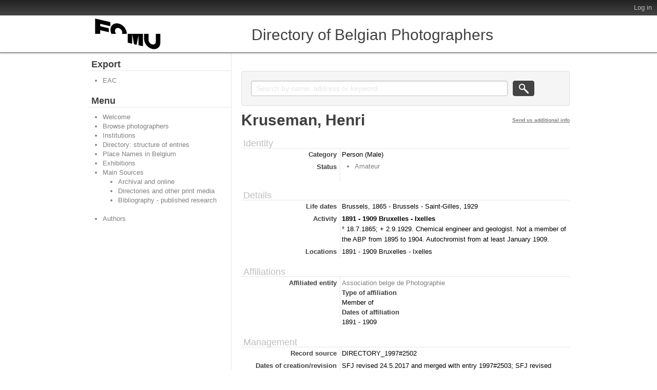

--- FILE ---
content_type: text/html; charset=utf-8
request_url: https://fomu.atomis.be/index.php/kruseman-henri;isaar
body_size: 3550
content:
<!DOCTYPE html PUBLIC "-//W3C//DTD XHTML 1.0 Transitional//EN" "http://www.w3.org/TR/xhtml1/DTD/xhtml1-transitional.dtd">
<html xmlns="http://www.w3.org/1999/xhtml" xml:lang="en">
  <head>
    <meta http-equiv="Content-Type" content="text/html; charset=utf-8" />
<meta http-equiv="X-Ua-Compatible" content="IE=edge" />
    <meta name="title" content="Kruseman, Henri - FOMU" />
<meta name="description" content="Directory of Belgian Photographers" />
<meta name="viewport" content="width=device-width, initial-scale=1.0, user-scalable=no" />
    <title>Kruseman, Henri - FOMU</title>
    <link rel="shortcut icon" href="/favicon.ico"/>
    <link href="/vendor/yui/button/assets/skins/sam/button.css" media="screen" rel="stylesheet" type="text/css" />
<link href="/css/form.css" media="screen" rel="stylesheet" type="text/css" />
<link href="/css/graphic.css" media="screen" rel="stylesheet" type="text/css" />
<link href="/css/main.css" media="screen" rel="stylesheet" type="text/css" />
<link media="all" href="/plugins/qtTrilliumPlugin/css/less/main.css" rel="stylesheet" type="text/css" />
<link media="print" href="/css/print.css" rel="stylesheet" type="text/css" />
<!--[if IE]><link href="/plugins/qtTrilliumPlugin/css/ie.css" media="screen" rel="stylesheet" type="text/css" /><![endif]-->
<!--[if IE 9]><link href="/plugins/qtTrilliumPlugin/css/ie9.css" media="screen" rel="stylesheet" type="text/css" /><![endif]-->
        <script src="/vendor/jquery.js" type="text/javascript"></script>
<script src="/vendor/jquery-ui.js" type="text/javascript"></script>
<script src="/vendor/jquery.expander.js" type="text/javascript"></script>
<script src="/vendor/bootstrap.js" type="text/javascript"></script>
<script src="/plugins/sfDrupalPlugin/vendor/drupal/misc/drupal.js" type="text/javascript"></script>
<script src="/js/qubit.js" type="text/javascript"></script>
<script src="/vendor/yui/yahoo-dom-event/yahoo-dom-event.js" type="text/javascript"></script>
<script src="/vendor/yui/element/element-min.js" type="text/javascript"></script>
<script src="/vendor/yui/button/button-min.js" type="text/javascript"></script>
<script src="/vendor/yui/container/container_core-min.js" type="text/javascript"></script>
<script src="/vendor/yui/menu/menu-min.js" type="text/javascript"></script>
<script src="/js/blank.js" type="text/javascript"></script>
<script src="/plugins/qtTrilliumPlugin/js/trillium.js" type="text/javascript"></script>
<script src="/js/custom.js" type="text/javascript"></script>
	<script>
  (function(i,s,o,g,r,a,m){i['GoogleAnalyticsObject']=r;i[r]=i[r]||function(){
  (i[r].q=i[r].q||[]).push(arguments)},i[r].l=1*new Date();a=s.createElement(o),
  m=s.getElementsByTagName(o)[0];a.async=1;a.src=g;m.parentNode.insertBefore(a,m)
  })(window,document,'script','https://www.google-analytics.com/analytics.js','ga');

  ga('create', 'UA-85599949-1', 'auto');
  ga('send', 'pageview');
  </script>
  <script type="text/javascript">
//<![CDATA[
jQuery.extend(Qubit, {"relativeUrlRoot":""});
//]]>
</script></head>
  <body class="yui-skin-sam sfIsaarPlugin index">

    <div id="page-wrapper">
      <div id="page">

        <div id="header">

  <div>

    <div id="first-level">

      <div>

        
        <div id="update-check">
                  </div>

        <ul id="options-menu">

          
          <li class="menu">
            <!--<a class="menu" href="#">Language</a>

<ul>
                                                                                                                                                                                                                                                                                                                                                                                                                                                                                                                                                                              <li class="active"><a href="/index.php/kruseman-henri;isaar?sf_culture=en" title="English">English</a></li>
                                                                                                                                                                                                                                                                                                                                                                                    </ul>
-->
          </li>

          <li class="menu" style="display: none;">
            <a class="menu" href="#">Help</a>
            <ul>
              <li><a href="/index.php/about" title="About">About</a></li>
              <li><a href="/index.php/help" title="?">?</a></li>
             </ul>
          </li>

          <li class="menu">
            <!--<a class="menu" href="#">Quick links</a>

<ul>
            <li><a href="/index.php/" title="Home">Home</a></li>
                <li><a href="/index.php/about" title="About">About</a></li>
                <li><a href="http://docs.accesstomemory.org/" title="Help">Help</a></li>
                      <li><a href="/index.php/;user/login" title="Log in">Log in</a></li>
            </ul>
-->
          </li>

                      <li><a href="/index.php/;user/login" title="Log in">Log in</a></li>
          
        </ul>

      </div>

    </div> <!-- /#first-level -->

    <div id="second-level">
      <div>

        <div id="logo-and-name">
          <table>
            <tr>
              <td>
                                  <a id="logo" rel="home" title="Home" href="/index.php/"><img alt="Home" src="/images/logo.png" /></a>                              </td>
              <!--
              <td width="99%">
                                  <h1>
                    <a rel="home" title="Home" href="/index.php/">FOMU</a>                  </h1>
                              </td>
              -->
            </tr>
          </table>
        </div>
<!--
        <div class="search section">

  <h2 class="element-invisible">Search</h2>

  <div class="content">
    <form action="/index.php/;search">
      <input name="query" value=""/>
      <input class="form-submit" type="submit" value="Search"/>
      <div class="advanced-search">
        <a query_string="" href="/index.php/;search/advanced" title="Advanced search">Advanced search</a>      </div>
    </form>
  </div>

</div>
-->
			<div class="search section">
				<h1>Directory of Belgian Photographers</h1>
			</div>
			
			
      </div>
    </div> <!-- /#second-level -->

  </div>

</div>

        <div id="main-wrapper">
          <div class="clearfix" id="main">

            <div class="column sidebar" id="sidebar-first">
  <div class="section">

    <div class="section">
  <h3>Subject of</h3>
  <div>
    <ul>
          </ul>
  </div>
</div>


<div class="section">

  <h2>Export</h2>

  <div class="content">
    <ul class="clearfix">
      <li><a href="/index.php/kruseman-henri;eac?sf_format=xml" title="EAC">EAC</a></li>
    </ul>
  </div>

</div>

    <div class="browse section">

  <h2 class="element-invisible">Menu</h2>

  <div class="content">
    <ul class="clearfix links"><li class="leaf" id="node_Welcome"><a href="https://fomu.atomis.be/index.php" title="Welcome">Welcome</a></li><li class="leaf" id="node_browseActors"><a href="/index.php/;actor/browse" title="Browse photographers">Browse photographers</a></li><li class="leaf" id="node_browseRepositories"><a href="/index.php/;repository/browse" title="Institutions">Institutions</a></li><li class="leaf" id="node_Directory_StructureOfEntries"><a href="https://fomu.atomis.be/Directory_StructureOfEntries.pdf" title="Directory: structure of entries">Directory: structure of entries</a></li><li class="leaf" id="node_Directory_places"><a href="https://fomu.atomis.be/Directory_PlaceNamesinBelgium.pdf" title="Place Names in Belgium">Place Names in Belgium</a></li><li class="leaf" id="node_Directory_exhibitions"><a href="https://fomu.atomis.be/Directory_Exhibitions.pdf" title="Exhibitions">Exhibitions</a></li><li id="node_Directory_sources"><a href="/index.php/MainSources" title="Main Sources">Main Sources</a><ul class="clearfix links"><li class="leaf" id="node_Directory_sources_archival"><a href="https://fomu.atomis.be/Directory_MainSources_Section_1.pdf" title="Archival and online">Archival and online</a></li><li class="leaf" id="node_Directory_sources_directories"><a href="https://fomu.atomis.be/Directory_MainSources_Section_2_4.pdf" title="Directories and other print media">Directories and other print media</a></li><li class="leaf" id="node_Directory_Bibliography"><a href="https://fomu.atomis.be/Photographie_et_photographes_en_Belgique_biblio.pdf" title="Bibliography - published research">Bibliography - published research</a></li></ul></li><li class="leaf" id="node_mnuAuthors"><a href="https://fomu.atomis.be/index.php/Authors" title="Authors">Authors</a></li></ul>  </div>

</div>

  </div> <!-- /.section -->
</div> <!-- /.column.sidebar#sidebar-first -->

            <div class="column" id="content">
              <div id="print-date">
                Printed: 2026-01-26              </div>

              <div class="section">
                <!-- <h1>View approved record</h1> -->

<h1 class="label">
<span title="Edit authority record">Kruseman, Henri</span></h1>

<!--
-->
<div class="section" id="identityArea">

  <span anchor="identityArea" title="Edit identity area"><h2>Identity</h2></span>
  <!-- <div class="field">
  <h3>Type of entity</h3>
  <div>
    Person
  </div>
</div>
-->

  <div class="field">
  <h3>Category</h3>
  <div>
    Person (Male)
  </div>
</div>
  
  <!-- <div class="field">
  <h3>Authorized form of name</h3>
  <div>
    Kruseman, Henri
  </div>
</div>
 -->

  <div class="field">
    <h3>
    Alternative name or descriptor</h3>
    <div>
      <ul>
              </ul>
    </div>
  </div>

  <div class="field">
    <h3>Standardized form(s) of name according to other rules</h3>
    <div>
      <ul>
              </ul>
    </div>
  </div>

  <div class="field">
    <h3>Status</h3>
    <div>
      <ul>
                  <li>Amateur</li>
              </ul>
    </div>
  </div>

</div>

<div class="section" id="descriptionArea">

  <span anchor="descriptionArea" title="Edit description area"><h2>Details</h2></span>
  <div class="field">
  <h3>Life dates</h3>
  <div>
    Brussels, 1865 - Brussels - Saint-Gilles, 1929
  </div>
</div>

  <div class="field">
  <h3>Activity</h3>
  <div>
    <b>1891 - 1909 Bruxelles - Ixelles</b><br/>° 18.7.1865; + 2.9.1929. Chemical engineer and geologist. Not a member of the ABP from 1895 to 1904. Autochromist from at least January 1909.
  </div>
</div>

  <div class="field">
  <h3>Locations</h3>
  <div>
    1891 - 1909 Bruxelles - Ixelles
  </div>
</div>

  <div class="field">
  <h3>Exhibitions</h3>
  <div>
    
  </div>
</div>

  <div class="field">
  <h3>Genres / subject matter</h3>
  <div>
    
  </div>
</div>

  <div class="field">
  <h3>Techniques</h3>
  <div>
    
  </div>
</div>

  <div class="field">
  <h3>Bibliography/Webography</h3>
  <div>
    
  </div>
</div>

  <div class="field">
  <h3>Context</h3>
  <div>
    
  </div>
</div>

</div>

<div class="section" id="relationshipsArea">

  <span anchor="relationshipsArea" title="Edit relationships area"><h2>Affiliations</h2></span>
          <div class="field">
      <h3>Affiliated entity</h3>
      <div>

        <a href="/index.php/association-belge-de-photographie;isaar" title="Association belge de Photographie">Association belge de Photographie</a>
        <!-- <div class="field">
  <h3>Identity of the affiliated entity</h3>
  <div>
    DIRECTORY_1997#112
  </div>
</div>
 -->

        <div class="field">
  <h3>Type of affiliation</h3>
  <div>
    Member of
  </div>
</div>

        <div class="field">
  <h3>Dates of affiliation</h3>
  <div>
    1891 - 1909
  </div>
</div>

        <div class="field">
  <h3>Description of relationship</h3>
  <div>
    
  </div>
</div>

      </div>
    </div>
  
  
</div>

<div class="section" id="controlArea">

  <span anchor="controlArea" title="Edit control area"><h2>Management</h2></span>
  <div class="field">
  <h3>Record source</h3>
  <div>
    DIRECTORY_1997#2502
  </div>
</div>

<!--  <div class="field">
  <h3>Identity of institution</h3>
  <div>
    FotoMuseum Provincie Antwerpen
  </div>
</div>
 -->

  <!-- <div class="field">
  <h3>Rules and/or conventions used</h3>
  <div>
    ISAAR(CPF): Internationale norm voor archivistische geautoriseerde beschrijvingen van organisaties, personen en families, Antwerpen/Leuven/Amsterdam 2006.
  </div>
</div>
 -->

  <div class="field">
  <h3>Status</h3>
  <div>
    
  </div>
</div>

  <div class="field">
  <h3>Level of detail</h3>
  <div>
    
  </div>
</div>

  <div class="field">
  <h3>Dates of creation/revision</h3>
  <div>
    SFJ revised 24.5.2017 and merged with entry 1997#2503; SFJ revised 16.4.2020 based on information supplied by M. Demaeght; MD revised 6.2.2023
  </div>
</div>

  <div class="field">
    <h3>Language(s)</h3>
    <div>
      <ul>
              </ul>
    </div>
  </div>

  <div class="field">
    <h3>Script(s)</h3>
    <div>
      <ul>
              </ul>
    </div>
  </div>

  <div class="field">
  <h3>Sources</h3>
  <div>
    
  </div>
</div>

  <div class="field">
  <h3>Maintenance notes</h3>
  <div>
    
  </div>
</div>

</div>

<div class="actions section">

  <h2 class="element-invisible">Actions</h2>

  <div class="content">
    <ul class="clearfix links">

      
      
      
    </ul>
  </div>

</div>
              </div> <!-- /.section -->
            </div> <!-- /.column#content -->

          </div> <!-- /#main -->
        </div> <!-- /#main-wrapper -->

        <div id="footer">
  <div class="section">

    
    
  </div> <!-- /.section -->
</div> <!-- /#footer -->

      </div> <!-- /#page -->
    </div> <!-- /#page-wrapper -->

  </body>
</html>
